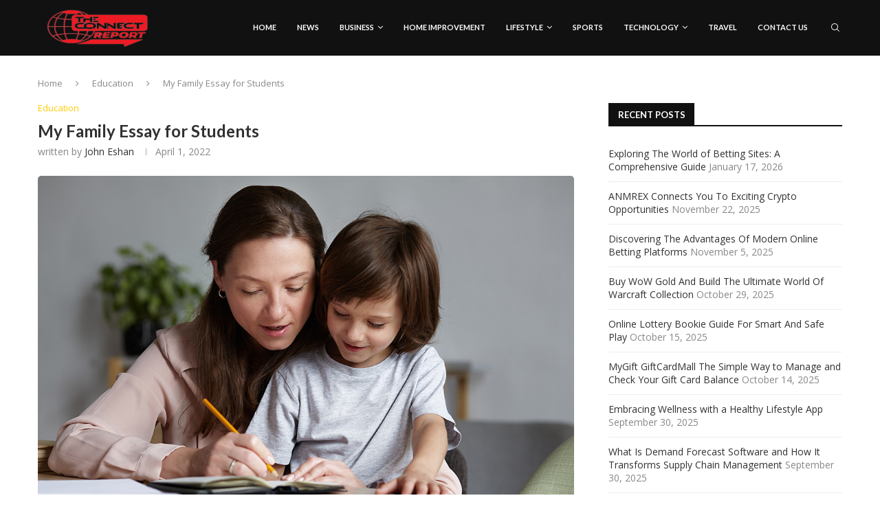

--- FILE ---
content_type: text/html; charset=utf-8
request_url: https://www.google.com/recaptcha/api2/aframe
body_size: 268
content:
<!DOCTYPE HTML><html><head><meta http-equiv="content-type" content="text/html; charset=UTF-8"></head><body><script nonce="T9oHNmuISyhDK1AQYkS7DQ">/** Anti-fraud and anti-abuse applications only. See google.com/recaptcha */ try{var clients={'sodar':'https://pagead2.googlesyndication.com/pagead/sodar?'};window.addEventListener("message",function(a){try{if(a.source===window.parent){var b=JSON.parse(a.data);var c=clients[b['id']];if(c){var d=document.createElement('img');d.src=c+b['params']+'&rc='+(localStorage.getItem("rc::a")?sessionStorage.getItem("rc::b"):"");window.document.body.appendChild(d);sessionStorage.setItem("rc::e",parseInt(sessionStorage.getItem("rc::e")||0)+1);localStorage.setItem("rc::h",'1769055996084');}}}catch(b){}});window.parent.postMessage("_grecaptcha_ready", "*");}catch(b){}</script></body></html>